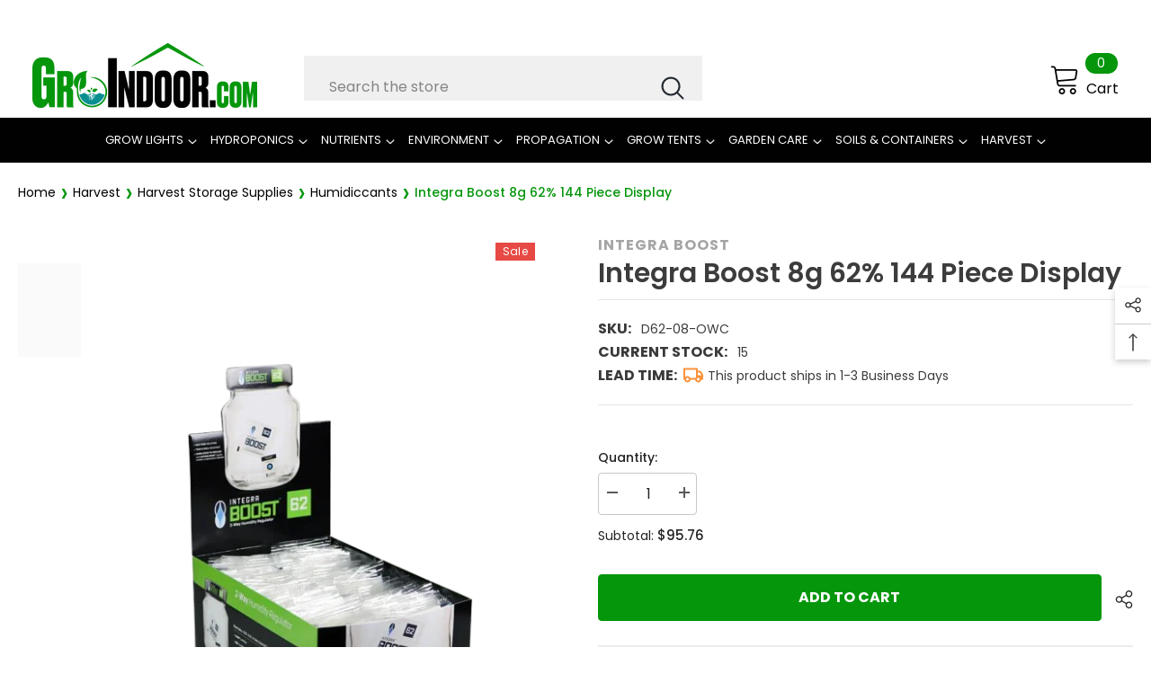

--- FILE ---
content_type: text/css
request_url: https://groindoor.com/cdn/shop/t/13/assets/custom.css?v=29676873224054853301761643159
body_size: 3231
content:
.header-top--wrapper .header__search .search-modal__form{padding:0 5px;background-color:#f0f0f0!important;height:50px;border-radius:0;display:block}.header--left .header-top-center{flex:0 0 70%;max-width:54%}.header--left .header-top--right{flex:0 0 23%;justify-content:flex-end;display:flex}.header-top--right .header__icon{display:flex;align-items:center}.header-top--wrapper .header-top--right .header__icon>span{position:relative;padding-top:14px;font-size:16px;padding-left:6px}.header-top--right .header__icon--cart .cart-count-bubble{position:absolute;right:-1px;height:20px;top:1px;left:40px;width:36px;border-radius:12px}svg.icon.icon-cart{height:35px;width:35px}.row{display:flex;flex-wrap:wrap;justify-content:space-between}.section{width:1134px;margin-left:41px}.section .row a{font-size:16px!important;font-weight:400;line-height:24px}.section .col-6 a{margin-right:43 px}.brands-block.brands-grid .halo-item a.text,.brands-block.brands-grid .halo-item a.description{background:#000;color:#fff}.brands-block.brands-grid .halo-item .wrapper-image img{padding:0}.brands-block.brands-grid .halo-item{margin-bottom:30px}.brands-block.brands-grid .halo-item a.text{padding-top:5px;text-decoration:none}.brands-block.brands-grid .halo-item a.description{padding-bottom:5px}.brands-block.brands-grid .halo-item:hover a.text,.brands-block.brands-grid .halo-item:hover a.description{background-color:#05960c}@media only screen and (max-width: 1024px){.brands-block.brands-grid .halo-item{margin-bottom:5px}.brands-block.brands-grid .halo-item .wrapper-image{max-width:450px!important}.header-mobile.mobile-header-1{padding:10px 0}announcement-bar-component.announcement-bar{padding:5px 0}}@media only screen and (max-width: 480px){.brands-block.brands-grid .halo-item{width:50%!important}}.collection-sub-list .item a,.collection-sub-list .item{padding:0!important;border-radius:0!important;display:flex!important;flex-direction:column}.collection-sub-list{display:flex!important;flex-wrap:wrap!important;max-height:unset!important}.collection-sub-list .item a .sub-image{margin:0!important;width:100%!important;height:100%!important;object-fit:cover!important}.collection-sub-list .item{width:calc(20% - 20px)!important;display:flex!important;flex-direction:column;margin:10px!important}.collection-sub-list .item a span{font-size:14px!important;padding:5px 10px!important;line-height:1.2;display:flex;justify-content:center;align-items:center}.collection-sub-list .item a{height:-webkit-fill-available}.facets__price--box .price-to-price{color:#fff}@media only screen and (min-width: 1023px) and (max-width: 1440px){.collection-sub-list .item{width:calc(25% - 20px)!important}}@media only screen and (max-width: 1024px){.collection-sub-list{display:none!important}}@media only screen and (min-width: 1023px){.site-nav-sub{position:absolute;top:0;-ms-transform:scaleX(0);transform:scaleX(0);-ms-transform-origin:0 0;transform-origin:0 0;transition:.2s all;left:50%;width:50%;padding-left:20px;background:#fff;height:100%;overflow:auto}.site-nav-list{width:100%;display:flex;align-items:center}.menu-dropdown__column.column-3.no_show_product{display:flex;flex-direction:column;height:max-content!important}.menu-dropdown__column .site-nav{position:unset!important;float:left;width:50%!important;display:flex;padding:0!important;margin:0!important;transform:none!important}.menu-dropdown__column .site-nav:not(:last-child){border-bottom:1px solid #e6e6e6}.site-nav-list>a.site-nav-title{width:100%;margin:0;padding:10px 0;font-size:15px;text-transform:uppercase;position:relative}.site-nav-list:hover .site-nav-sub{transform:scaleX(1)}.menu-lv-item.menu-lv-1 .megamenu_style_1 .icon-dropdown{display:block;float:right}.menu-lv-item.menu-lv-1 a.menu-lv-1__action>.icon-dropdown{display:block}.menu-lv-item.menu-lv-1 a.menu-lv-1__action>.icon-dropdown svg.icon{fill:#fff;top:0;bottom:0;margin:auto;stroke:#fff;transform:translateY(-50%) rotate(90deg)}.site-nav-sub::-webkit-scrollbar{width:3px}.site-nav-sub::-webkit-scrollbar-track{background:#f1f1f1}.site-nav-sub::-webkit-scrollbar-thumb{background:#05960c}.site-nav-sub::-webkit-scrollbar-thumb:hover{background:#555}.site-nav-list .site-nav-sub li.site-nav-item a span{font-size:15px;display:flex}a.site-nav-title:hover span,a.site-nav-link:hover{color:#05960c}.menu-lv-3:hover>a>.text,.site-nav-link:hover .text{border:none!important}li.site-nav-item a.site-nav-link,li.site-nav-item a.site-nav-link span{width:100%}.menu-lv-item>a{font-size:13px;font-weight:400}.header-bottom-left.no_header_bottom_right{width:100%}nav.header__inline-menu>ul.list-menu{text-align:center}}.sidebar--layout_1 .sidebarBlock .sidebarBlock-heading{background:#05960c;color:#fff;padding:5px 10px!important;margin-bottom:0}.sidebar--layout_1 .sidebarBlock .sidebarBlock-heading:after{right:10px!important;background-image:url("data:image/svg+xml,%3Csvg xmlns='http://www.w3.org/2000/svg' id='Capa_1' enable-background='new 0 0 551.13 551.13' height='512' viewBox='0 0 551.13 551.13' width='512'%3E%3Cpath style='fill: white;' d='m275.565 361.679-223.897-223.896h-51.668l275.565 275.565 275.565-275.565h-51.668z'%3E%3C/path%3E%3C/svg%3E")!important;top:5px!important;bottom:0!important;margin:auto}.sidebarBlock-contentWrapper{padding:10px}.sidebarBlock-contentWrapper ul.all-categories-list{padding:0}.sidebarBlock-contentWrapper ul.all-categories-list *{color:#fff}.all-categories-list .icon-plus:before,.all-categories-list .icon-plus:after{background:#fff!important}.template-collection .page-sidebar .halo-sidebar-wrapper .sidebarBlock{border-radius:4px;overflow:auto;margin-bottom:20px!important;background:#000}.sidebarBlock-contentWrapper .facets__list{margin:0;max-height:unset!important}#CollectionFiltersForm .sidebarBlock-content{margin:0!important}.facets__item{line-height:26px;padding:6px 0}.page-sidebar .halo-sidebar-wrapper .sidebarBlock.refined-widgets>*{padding:5px 10px;margin:0}.page-sidebar .halo-sidebar-wrapper .facets__list--refined{margin:0}.sidebarBlock-contentWrapper .facets__list *,.results-count .results,.facets__reset .text,.facets__clear-all .text{color:#fff}.facets__item input[type=checkbox]+.form-label--checkbox:after{border:1px solid #fff;padding:5px;height:16px;width:15px;left:0;top:0!important;bottom:0;margin:auto;background-size:70%;background-repeat:no-repeat;background-position:center}.sidebarBlock-contentWrapper input[type=range]::-webkit-slider-runnable-track{background:#05960c!important}.sidebarBlock-contentWrapper input[type=range]:focus::-webkit-slider-runnable-track{background:#05960c!important}.sidebarBlock-contentWrapper input[type=range]::-moz-range-track{background:#05960c!important}.sidebarBlock-contentWrapper input[type=range]::-ms-fill-lower{background:#05960c!important}.sidebarBlock-contentWrapper input[type=range]:focus::-ms-fill-lower{background:#05960c!important}.sidebarBlock-contentWrapper input[type=range]::-ms-fill-upper{background:#05960c!important}.sidebarBlock-contentWrapper input[type=range]:focus::-ms-fill-upper{background:#05960c!important}.facets__price--box .filter__price{padding:0!important}.facets__price--slider .form-actions input#filter__price--apply{padding:5px 15px!important}.std ul.specBoxContainer{display:-ms-grid;display:grid;-ms-grid-columns:(minmax(0,1fr))[4];grid-template-columns:repeat(4,minmax(0,1fr));grid-gap:1.5rem;margin-left:0;margin-right:0}.std ul.specBoxContainer li.spexBox{list-style:none;text-align:center;width:100%;padding:10px;background:#05960c;border-radius:5px;color:#fff;display:-ms-flexbox;display:flex;-ms-flex-direction:column;flex-direction:column;-ms-flex-pack:center;justify-content:center;-ms-flex-align:center;align-items:center;margin:0}.std ul.specBoxContainer li.spexBox br{display:none}nav.breadcrumb span[aria-hidden=true]{font-size:32px;margin:0 5px;color:#05960c}.breadcrumb span:last-child{color:#05960c}.breadcrumb{display:flex;align-items:center}@media only screen and (max-width: 600px){.std ul.specBoxContainer{-ms-grid-columns:(minmax(0,1fr))[2];grid-template-columns:repeat(2,minmax(0,1fr))}}.customer-service-text svg{height:40px;width:40px}.customer-service-text{display:flex;align-items:center;gap:10px}.header-top--right .customer-service-text,.header-top--right .customer-service-text a{line-height:1.15;font-size:16px!important;font-weight:400}@media (min-width: 1261px){.container{max-width:1240px!important;padding:0!important}}#brands-template--16730268074218__1634272671c17064b9 .halo-block-header h3{position:relative;margin-bottom:5rem;margin-top:2rem;font-size:42px}#brands-template--16730268074218__1634272671c17064b9 .halo-block-header h3.title:after{content:"01";font-size:68px;font-weight:600;color:#d0d0d0;position:absolute;top:0;z-index:0;left:0}#brands-template--16730268074218__1634272671c17064b9 .halo-block-header h3 span{background-color:transparent;margin:0 0 0 49px}#halo-product-block-template--16730268074218__1634629903f4af797d .halo-block-header h3{position:absolute;left:0;top:.5rem;margin-bottom:0;font-size:42px}#halo-product-block-template--16730268074218__1634629903f4af797d .halo-block-header h3.title:after{content:"02";font-size:68px;font-weight:600;color:#d0d0d0;position:absolute;top:0;z-index:0;left:0}#halo-product-block-template--16730268074218__1634629903f4af797d .halo-block-header h3 span{background-color:transparent;margin:0 0 0 49px}@media only screen and (min-width: 1025px){.shopify-section-header-sticky .header-wrapper .header-top{display:block}}.shopify-section-header-sticky .header-wrapper .header-bottom{display:none}.header-top--wrapper .header__search .search-modal__form{padding:0 5px;background-color:#f0f0f0!important;height:50px;border-radius:0!important;display:block}.header--left .header-top--left{flex:0 0 23%}.header-top{padding:12px 36px 6px!important}.header-top--wrapper .header__search .search-modal__form .search__input::placeholder{color:#454545a1!important}.form-input,.field__input{font-size:16px!important}.header-top svg.icon.icon-cart{height:35px!important;width:35px!important}.header-top--wrapper .header__search .search-modal__form .search__input{color:#454545}.announcement-bar__message .row{display:flex;flex-wrap:wrap;justify-content:space-between}.announcement-bar__message .section .row a{font-size:16px!important;font-weight:400;line-height:24px}.halo-row.column-4{max-width:1242px;margin:0 auto;justify-content:center;padding:0 36px;width:100%}.announcement-bar__message .section{width:100%;margin-left:0;max-width:100%}.footer-block__item.footer-block__column.footer-block__text.text-left.block_text--style_1.block__text_first{width:24%}.footer-block__details .rte span+span{font-size:16px;font-weight:400;line-height:24px;color:#fff}@media screen and (min-width: 1025px){.header-bottom--wrapper .list-menu--inline{padding-top:6px}.menu-lv-1__action{padding-bottom:6px}.slideshow-wrapper .slide-block-16321237356a896dad-0 .slide-content{width:50%}.halo-product-block .list-product-tabs{justify-content:right;margin-top:-43px;margin-bottom:54px!important;justify-content:flex-end!important}.header .menu-dropdown{padding:0 20px}}div#shopify-section-template--16730268074218__1634629903f4af797d .halo-product-block .list-product-tabs li a{font-size:28px!important;text-transform:uppercase!important;border:none!important;font-weight:500!important}.menu-lv-1:hover>a>.text{border-bottom:none!important}.slideshow-wrapper #block-16321237356a896dad-0 .slide-heading{font-size:48px;font-weight:700;line-height:64px}div#brands-template--16730268074218__1632304586ad9b5b3b .brands-block .halo-block-header.text-center{position:relative;font-weight:600;color:#fff;margin-left:auto;background:#232323;padding:32px 32px 32px 96px;font-size:42px!important;border-radius:150px 0 0 150px;margin-top:0;margin-bottom:3rem;width:80%;display:-ms-flexbox;display:flex}div#brands-template--16730268074218__1632304586ad9b5b3b .brands-slider{width:80%!important;background:#232323!important;padding:20px!important;border-radius:0 150px 150px 0!important;margin-bottom:3rem!important;margin-left:0!important;margin-right:0!important}div#brands-template--16730268074218__1632304586ad9b5b3b .brands-block .container{max-width:100%!important;padding:0!important}div#brands-template--16730268074218__1632304586ad9b5b3b .brands-block .halo-block-header.text-center h3.title{margin:0;font-size:42px}div#brands-template--16730268074218__1632304586ad9b5b3b .brands-block .halo-block-header:before{content:"04";font-size:68px;font-weight:600;color:#585858;position:absolute;z-index:0;left:36px;top:0;bottom:0;margin:auto;display:-ms-flexbox;display:flex;-ms-flex-align:center;align-items:center}div#brands-template--16730268074218__1632304586ad9b5b3b .brands-block .halo-block-header.text-center h3.title span.text{background:transparent;padding:0;font-weight:600}div#brands-template--16730268074218__1632304586ad9b5b3b .brands-slider button.slick-arrow{display:none!important}div#brands-template--16730268074218__1632304586ad9b5b3b .brands-slider img{width:max-content;height:max-content;margin:auto;max-width:80%;right:0;left:0;top:0;bottom:0}.template-index div#featured-blog-template--16730268074218__1635764799b863fa3b{background:#232323;padding-top:40px}.template-index div#featured-blog-template--16730268074218__1635764799b863fa3b h3.title{position:relative;color:#fff;font-weight:600;padding-left:30px;font-size:42px;text-align:left;margin-bottom:4rem;background:0 0;text-transform:none}.template-index div#featured-blog-template--16730268074218__1635764799b863fa3b .halo-block-header:before{content:"03";font-size:68px;font-weight:600;color:#585858;position:absolute;top:0;left:0}.template-index .featured-blog-block .halo-row:not(.slick-slider) .halo-item{display:flex!important;padding:0}.template-index .featured-blog-block .halo-row:not(.slick-slider) .halo-item:nth-child(odd) .article-card__image-wrapper{order:2}.template-index .featured-blog-block .halo-row .halo-item .article-card{display:flex;flex-direction:column}.template-index .featured-blog-block .halo-row .halo-item .article-card>*{height:350px;position:relative;border:none}.template-index .featured-blog-block .halo-row .halo-item .article-card h3.article-card__title{font-size:28px;font-weight:400;line-height:1.2;color:#3c3c3c}.template-index .featured-blog-block .halo-row .halo-item .article-card a.article-card__link{color:#05960c}.template-index .featured-blog-block .halo-row .halo-item .article-card>.article-card__image-wrapper a{padding-top:0!important;height:100%}.template-index .featured-blog-block .halo-row .halo-item .article-card>.article-card__image-wrapper a img{object-fit:cover}.template-index .section-block-template--16730268074218__1635764799b863fa3b .article-card__title a:hover{text-decoration:none;color:#05960c}.template-index .featured-blog-block .halo-row .halo-item .article-card__image-wrapper:before{content:"";width:0;height:0;border-left:25px solid transparent;border-right:25px solid transparent;border-bottom:25px solid #fff;position:absolute;bottom:0;left:0;right:0;margin:auto;z-index:1}.template-index .featured-blog-block .halo-row .halo-item:nth-child(odd) .article-card__image-wrapper:before{bottom:unset;transform:rotate(180deg)}.template-index div#brands-template--16730268074218__1634272671c17064b9 .brands-block>.container animated-component.halo-row{padding:0 15px}.template-index .halo-block-content .products-grid{padding:0 15px}.template-index .halo-block-content .products-grid .product{padding:0 8px}.template-index div#featured-blog-template--16730268074218__1635764799b863fa3b .halo-row{padding:0 30px}.template-index .halo-product-block .list-product-tabs{padding:0 8px}.template-index .section-block-template--16730268074218__1634272671c17064b9 .halo-block-header{padding:0 5px}.template-index div#shopify-section-template--16730268074218__1634629903f4af797d .halo-block-header h3.title{margin-left:5px}.template-index div#featured-blog-template--16730268074218__1635764799b863fa3b h3.title{margin-left:10px}.template-index div#featured-blog-template--16730268074218__1635764799b863fa3b .halo-block-header:before{left:10px}.productView-moreItem.moreItem-breadcrumb .breadcrumb-bg{background:transparent}.header-top--wrapper .quickSearchResultsWrap{display:none!important}h1,h2,h3,h4,h5,h6{line-height:1.2}@media only screen and (max-width: 1024px){.customer-service-text p{margin:0}}@media only screen and (max-width: 550px){div#brands-template--16730268074218__1632304586ad9b5b3b .brands-block .halo-block-header.text-center,div#brands-template--16730268074218__1632304586ad9b5b3b .brands-slider{width:95%!important}}@media only screen and (max-width: 480px){.announcement-bar__message .section .row a{font-size:15px!important}.header-mobile--item.header-mobile--center{max-width:40%}}@media only screen and (max-width: 420px){.announcement-bar__message .section .row a{font-size:13px!important}.announcement-bar__message span.icon svg{width:14px;height:max-content}}@media only screen and (max-width: 350px){.banner-animation-1 .announcement-bar{display:none!important}}@media only screen and (max-width: 380px){.header-mobile--item.header-mobile--center{max-width:50%;margin:auto;height:max-content;display:block}.header-mobile--item.header-mobile--center img.header__heading-logo{height:max-content}.header-mobile--icon+.header-mobile--icon{margin-left:15px}}@media only screen and (max-width: 1024px){.section-block-template--16730268074218__1634629903f4af797d .list-product-tabs{justify-content:flex-end!important}div#halo-product-block-template--16730268074218__1634629903f4af797d .product-tabs-content{margin-top:30px}.header-mobile--icon .header__icon--cart svg{width:24px}.header__icon--cart .cart-count-bubble{min-width:unset;width:20px;min-height:unset;height:20px;top:-5px!important;right:-8px!important}.halo-block-content .products-grid,div#brands-template--16730268074218__1634272671c17064b9 .brands-block>.container animated-component.halo-row{padding:0 10px}.template-index div#featured-blog-template--16730268074218__1635764799b863fa3b .halo-row{padding:0 20px}.footer__content-top>.halo-row{padding:0}.footer__content-top>.halo-row .footer-block__item{width:24%}.footer-block__details p a{overflow-wrap:anywhere}.template-index .featured-blog-block .halo-row .halo-item .article-card h3.article-card__title{font-size:20px}div#product-tab-template--16730268074218__1634629903f4af797d-34ef2296-eade-4d54-8f0e-3bd0bd2069a8 .products-grid{padding:0 5px}.template-index div#brands-template--16730268074218__1634272671c17064b9 .brands-block>.container animated-component.halo-row{padding:0 10px}}@media only screen and (max-width: 800px){.template-index .featured-blog-block .halo-row .halo-item{width:100%}.template-index .featured-blog-block .halo-row .halo-item .article-card>*{height:max-content}.template-index .featured-blog-block .halo-row .halo-item .article-card>.article-card__image-wrapper a img{position:relative}.template-index .featured-blog-block .halo-row:not(.slick-slider) .halo-item:nth-child(odd) .article-card__image-wrapper{order:unset}.template-index .featured-blog-block .halo-row .halo-item:nth-child(odd) .article-card__image-wrapper:before{bottom:0;transform:none}.template-index .featured-blog-block .halo-row .halo-item:not(:last-child){margin-bottom:20px}}@media only screen and (max-width: 768px){.section-block-template--16730268074218__1634629903f4af797d .list-product-tabs a,div#shopify-section-template--16730268074218__1634629903f4af797d .halo-product-block .list-product-tabs li a{font-size:24px!important}.footer-block__details{margin-bottom:20px}.card-action .button{font-size:14px!important;font-weight:600!important;padding:7px!important;min-width:unset}.halo-block-content .products-grid .product,.halo-block-content .products-grid,div#brands-template--16730268074218__1634272671c17064b9 .brands-block>.container animated-component.halo-row{padding:0 5px}.template-index div#featured-blog-template--16730268074218__1635764799b863fa3b .halo-row{padding:0 10px}}@media only screen and (max-width: 600px){main#MainContent .halo-block-header h3.title:after,.brands-block .halo-block-header:before,.template-index div#featured-blog-template--16730268074218__1635764799b863fa3b .halo-block-header:before{display:none!important}.template-index div#featured-blog-template--16730268074218__1635764799b863fa3b h3.title,.template-index .section-block-template--16730268074218__1635764799b863fa3b .halo-block-header .title .text{padding-left:0;font-size:32px;font-weight:700;width:100%;text-align:center}div#brands-template--16730268074218__1632304586ad9b5b3b .brands-block .halo-block-header.text-center{padding:32px;display:flex;justify-content:center;width:100%!important}div#brands-template--16730268074218__1632304586ad9b5b3b .brands-slider{width:100%!important}#halo-product-block-template--16730268074218__1634629903f4af797d .halo-block-header h3 span,#brands-template--16730268074218__1634272671c17064b9 .halo-block-header h3 span{margin-left:0;font-size:32px;font-weight:700;text-align:center;width:100%}.template-index #brands-template--16730268074218__1634272671c17064b9 .halo-block-header h3{margin-bottom:1rem;width:100%}.sections-brand-slider .section-block-template--16730268074218__1634272671c17064b9{padding-top:0}.product-tab-block .list-product-tabs.enable_scroll_tab{padding-top:40px;justify-content:center!important}#halo-product-block-template--16730268074218__1634629903f4af797d .halo-block-header h3{width:100%}div#brands-template--16730268074218__1632304586ad9b5b3b .brands-block .halo-block-header.text-center h3.title span.text{font-size:32px;font-weight:700}.template-index div#featured-blog-template--16730268074218__1635764799b863fa3b h3.title{margin-bottom:0}.section-block-template--16730268074218__1635764799b863fa3b .halo-block-header{margin-bottom:20px}.template-index div#featured-blog-template--16730268074218__1635764799b863fa3b{padding-top:3rem}}@media only screen and (max-width: 551px){.brands-block.brands-grid .halo-item a.text{font-size:13px!important}}@media only screen and (max-width: 480px){.section-block-template--16730268074218__1634629903f4af797d .list-product-tabs a,div#shopify-section-template--16730268074218__1634629903f4af797d .halo-product-block .list-product-tabs li a{font-size:18px!important}.section-block-template--16730268074218__1634629903f4af797d .list-product-tabs li.separation{margin:0 5px;font-size:18px}.product-tab-block .list-product-tabs.enable_scroll_tab{padding-top:40px}.section-block-template--16730268074218__1634629903f4af797d{padding-top:0}div#halo-product-block-template--16730268074218__1634629903f4af797d .product-tabs-content{margin-top:1rem}footer.footer .footer__content-top.footer__content-bg>.halo-row.column-4{padding:0}.header-mobile--left,.header-mobile--right{width:30%;overflow:hidden}.header-mobile--item.header-mobile--center{width:40%}.header-mobile--icon+.header-mobile--icon{margin-left:10px}}
/*# sourceMappingURL=/cdn/shop/t/13/assets/custom.css.map?v=29676873224054853301761643159 */


--- FILE ---
content_type: text/css
request_url: https://groindoor.com/cdn/shop/t/13/assets/component-header-03.css?v=146699042724778218761761643125
body_size: 1196
content:
#shopify-section-header-03{position:relative;z-index:11;will-change:transform;pointer-events:none}#shopify-section-header-03 .header-03{pointer-events:auto}#shopify-section-header-03.animate{transition:transform .15s ease-out}.header-top{padding-top:18px;padding-bottom:18px}.header-top--wrapper{align-items:center}.header-top--right .header__group{display:flex;justify-content:flex-end;align-items:center}.header-top--right .header__icon--cart .cart-count-bubble{position:absolute;top:-8px;right:-10px;line-height:23px;margin:0}.header-top--right .header__icon{text-align:center}.header-top--right .customer-links{margin-left:0}.header-top--right .header__icon--wishlist svg{width:30px;height:30px;margin:0;position:relative;top:2px}.header-top--right .header__icon--account svg{width:30px;height:30px;display:inline-block}.header-top--right .header__icon--cart svg{width:30px;height:30px;margin:0;position:relative;top:1px}.header-top--right .header__icon>span{text-transform:uppercase;font-size:calc(var(--font-body-size) - 2px);font-weight:var(--font-weight-normal);display:block!important;height:auto;margin-top:10px}.header-top--right .header__icon+.header__icon{margin-left:35px}.header-top-center .header__search{display:block}.header-top--wrapper .header__search .search-modal__form{max-width:100%;border-radius:5px}.header-top--wrapper .header__search .search-modal__form .search__input{width:calc(100% - 50px);padding:10px 18px}.header-top--wrapper .header__search .search-modal__form .search__button{padding:11px 12px;min-height:48px}.header-top--wrapper .header__search .search-modal__form .search__button svg{width:28px;height:26px;transform:none}.header-top--wrapper .customer-service-text{font-size:var(--font-body-size);text-align:left;margin-right:25px;position:relative;top:6px}.header-top--wrapper .customer-service-text a{font-size:calc(var(--font-body-size) + 4px)}.header-top--wrapper .quickSearchResultsWrap{top:calc(100% + 15px);right:0;width:632px;border-radius:5px}.header--center .header-top--wrapper .quickSearchResultsWrap{right:auto;left:0}.header-bottom--wrapper{display:flex;justify-content:space-between;align-items:center}.header-bottom--wrapper .dropdown-language .disclosure__link .text,.header-bottom--wrapper .dropdown-currency .dropdown-item .text{color:var(--color-link)}.menu-lv-1 .label{line-height:18px;height:18px;padding:0 7px;border-radius:2px}.menu-lv-1__action>.label{top:-20px}.menu-lv-1 .label:before{display:none}.menu-lv-2__action>.icon-dropdown .icon{fill:currentcolor}.halo-block-header{margin:0 0 35px}.halo-block-header .title{margin-bottom:11px}.body-boxed .halo-block-header{margin:0 0 30px}.card-product__group.group-left,.card-product__group.group-right{top:0}.card-product__group.group-right{right:0}.card-product__group.group-left{left:0}.card-review{margin:-2px 0 -5px}.product-item-custom .card-information{top:-1px}.announcement-bar__message .message,.announcement-bar__message p{letter-spacing:0}@media (max-width: 1300px){.header-top--wrapper .customer-service-text{margin-right:25px}.body-boxed .header-top--wrapper .quickSearchResultsWrap{width:auto}.header-top--wrapper .quickSearchResultsWrap{width:558px}}@media (max-width: 1024px){.header-top,.header-bottom{display:none}#shopify-section-header-03 .header-wrapper{height:auto!important}.header__icon--cart .cart-count-bubble{top:-10px}.site-nav-mobile .dropdown-language .localization-form .disclosure__link .text,.site-nav-mobile .dropdown-currency .currency-block .dropdown-item .text{color:var(--color-link)}.site-nav-mobile.nav-account .customer-links{display:none}.site-nav-mobile.nav-account .customer-service-text a{font-weight:var(--font-weight-bold)}.halo-currency .currency-menu .dropdown-item .text:hover:before,.halo-currency .currency-menu .dropdown-item.active .text:before{bottom:5px}.dropdown-language .localization-form .disclosure__link.disclosure__link--active,.dropdown-language .localization-form .disclosure__link:hover{text-underline-offset:3px}.sections-slide-show+.sections-brand-slider .slick-arrow{top:calc(50% - 35px)}.body-boxed .sections-slide-show+.sections-brand-slider .slick-arrow{top:calc(50% - 10px)}}@media (max-width: 551px){.announcement-bar__message .message{padding:5px 0}.announcement-bar__message .message span img{margin-right:15px}.announcement-bar__message .message,.announcement-bar__message .message a,.announcement-bar__message p{font-size:13px!important;font-weight:var(--font-weight-normal)}.announcement-bar__message .message .btn{display:none}.announcement-bar .announcement-close{top:19px}.body-boxed .halo-block-header{margin:0 0 20px}}@media (min-width: 1025px){.shopify-section-header-sticky .header-bottom .fixed-right .header__icon--cart{height:auto}.header-bottom-left{width:calc(100% - 215px)}.header-bottom-right{width:215px;text-align:right}.header-03 .megamenu_style_1 .menu-dropdown__column,.header-03 .megamenu_style_2 .menu-dropdown__column{-webkit-box-flex:0;-ms-flex:0 0 66%;flex:0 0 66%;max-width:66%}.header-03 .megamenu_style_1 .menu-dropdown__banner,.header-03 .megamenu_style_2 .menu-dropdown__banner{-webkit-box-flex:0;-ms-flex:0 0 34%;flex:0 0 34%;max-width:34%}.header-03 .megamenu_style_1 .menu-dropdown__column.column-full,.header-03 .megamenu_style_2 .menu-dropdown__column.column-full{-webkit-box-flex:0;-ms-flex:0 0 100%;flex:0 0 100%;max-width:100%}.shopify-section-header-hidden .menu-lv-1.has-megamenu .menu-dropdown{top:100%}.shopify-section-header-sticky .header-bottom--wrapper .header-bottom-right{display:none}.header--left .header-top--right{flex:0 0 calc(38.3333% - 10px);max-width:calc(38.3333% - 10px)}.header--left .header-top-center{position:relative;flex:0 0 36.666667%;max-width:36.666667%}.header--left .header-top--left{flex:0 0 calc(25% - 10px);max-width:calc(25% - 10px)}.header--center .header-top--right{flex:0 0 calc(38% - 10px);max-width:calc(38% - 10px)}.header--center .header-top-center{position:relative;flex:0 0 24%;max-width:24%;text-align:center}.header--center .header-top-center .header__heading-logo{margin:0 auto}.header--center .header-top--left{flex:0 0 calc(38% - 10px);max-width:calc(38% - 10px)}.header--center .header__search{display:block}.header--center .header-top--left .header__search{max-width:380px}.header-language_currency .dropdown-currency.show,.header-language_currency .dropdown-language.show{top:10px;opacity:0;visibility:hidden}.header-language_currency .top-language-currency.show .dropdown-currency,.header-language_currency .top-language-currency.show .dropdown-language{top:calc(100% + 4px);opacity:1;z-index:9;visibility:visible}.header-language_currency .top-language-currency.show .dropdown-language{top:calc(100% + 3px)}.header-language_currency .top-language-currency.enable-currency .dropdown-language{right:40px}.header-language_currency .top-language-currency .dropdown-currency,.header-language_currency .top-language-currency.show .dropdown-language{box-shadow:none;pointer-events:auto}.header-language_currency .top-language-currency .dropdown-currency{visibility:hidden}.header-language_currency .top-language-currency.show .dropdown-currency{visibility:visible}.top-language-currency.enable-currency .halo-top-language .text+svg{display:none}.top-language-currency.enable-currency .halo-top-language .disclosure__button .text{margin-left:10px;margin-right:0}.top-language-currency .halo-top-language .disclosure__button{padding-right:0}.top-language-currency .halo-top-currency .dropdown-label .icon{display:none}.top-language-currency .halo-top-language+.halo-top-currency{margin-left:1px;padding-left:8px}.top-language-currency .halo-top-language+.halo-top-currency:before{content:"/";position:absolute;left:0;top:50%;transform:translateY(-50%)}.shopify-section-header-sticky .header-bottom .fixed-right .header__search,.shopify-section-header-sticky .header-bottom .fixed-right .header__icon--cart{width:50px}.shopify-section-header-sticky .header-bottom .fixed-right{justify-content:flex-end}.sticky-search-open #shopify-section-header-03{will-change:unset;transform:none!important}.sticky-search-open .shopify-section-header-sticky .header-wrapper .header--center .header-top--left{display:block}.sticky-search-open .shopify-section-header-sticky .header--center .header-top--left .header__search{max-width:100%}.sticky-search-open .search_details{max-width:632px}.sticky-search-open .search_details .header-search-close{font-size:0}.sticky-search-open .search_details .quickSearchResultsWrap{top:calc(100% + 16px);width:632px}.sticky-search-open .header-top-center .header__search,.sticky-search-open .header-top--left .header__search{position:fixed;top:0;bottom:0;left:0;right:0;background:#232323cc;width:100%;height:100%;margin:0;z-index:101}.header-custom-width #shopify-section-announcement-bar .container{max-width:100%}.announcement-bar__message{padding:5px 0}}@media (min-width: 1441px){.header--left .header-top--left{flex:0 0 calc(22% - 10px);max-width:calc(22% - 10px)}.header--left .header-top-center{flex:0 0 44.666667%;max-width:44.666667%}.header--left .header-top--right{flex:0 0 calc(33.3333% - 10px);max-width:calc(33.3333% - 10px)}.header-top--wrapper .customer-service-text{margin-right:50px}}@media (max-width: 1200px){.header-top-center{flex:0 0 40.666667%;max-width:40.666667%}.header-top--right{flex:0 0 calc(37.3333% - 10px);max-width:calc(37.3333% - 10px)}}
/*# sourceMappingURL=/cdn/shop/t/13/assets/component-header-03.css.map?v=146699042724778218761761643125 */


--- FILE ---
content_type: image/svg+xml
request_url: https://cdn.shopify.com/s/files/1/0651/2561/3802/files/truck-orange.svg?v=1681391009
body_size: -51
content:
<svg width="22" height="17" viewBox="0 0 22 17" fill="none" xmlns="http://www.w3.org/2000/svg">
<path d="M7.965 13C7.84612 13.8343 7.43021 14.5977 6.79368 15.1499C6.15714 15.7022 5.34272 16.0063 4.5 16.0063C3.65728 16.0063 2.84286 15.7022 2.20632 15.1499C1.56978 14.5977 1.15388 13.8343 1.035 13H0V1C0 0.734783 0.105357 0.48043 0.292893 0.292893C0.480429 0.105357 0.734783 0 1 0H15C15.2652 0 15.5196 0.105357 15.7071 0.292893C15.8946 0.48043 16 0.734783 16 1V3H19L22 7.056V13H19.965C19.8461 13.8343 19.4302 14.5977 18.7937 15.1499C18.1571 15.7022 17.3427 16.0063 16.5 16.0063C15.6573 16.0063 14.8429 15.7022 14.2063 15.1499C13.5698 14.5977 13.1539 13.8343 13.035 13H7.965ZM14 2H2V10.05C2.39456 9.64719 2.8806 9.34568 3.41675 9.17111C3.9529 8.99655 4.52329 8.9541 5.07938 9.04739C5.63546 9.14068 6.16077 9.36693 6.61061 9.7069C7.06044 10.0469 7.42148 10.4905 7.663 11H13.337C13.505 10.647 13.73 10.326 14 10.05V2ZM16 8H20V7.715L17.992 5H16V8ZM16.5 14C16.898 14 17.2796 13.8419 17.561 13.5605C17.8424 13.2791 18.0005 12.8975 18.0005 12.4995C18.0005 12.1015 17.8424 11.7199 17.561 11.4385C17.2796 11.1571 16.898 10.999 16.5 10.999C16.102 10.999 15.7204 11.1571 15.439 11.4385C15.1576 11.7199 14.9995 12.1015 14.9995 12.4995C14.9995 12.8975 15.1576 13.2791 15.439 13.5605C15.7204 13.8419 16.102 14 16.5 14ZM6 12.5C6 12.303 5.9612 12.108 5.88582 11.926C5.81044 11.744 5.69995 11.5786 5.56066 11.4393C5.42137 11.3001 5.25601 11.1896 5.07402 11.1142C4.89204 11.0388 4.69698 11 4.5 11C4.30302 11 4.10796 11.0388 3.92597 11.1142C3.74399 11.1896 3.57863 11.3001 3.43934 11.4393C3.30005 11.5786 3.18956 11.744 3.11418 11.926C3.0388 12.108 3 12.303 3 12.5C3 12.8978 3.15803 13.2794 3.43934 13.5607C3.72064 13.842 4.10217 14 4.5 14C4.89782 14 5.27936 13.842 5.56066 13.5607C5.84196 13.2794 6 12.8978 6 12.5Z" fill="#FB923C"/>
</svg>


--- FILE ---
content_type: text/javascript
request_url: https://groindoor.com/cdn/shop/t/13/assets/custom.js?v=3343600180863663891761643159
body_size: -577
content:
$(document).ready(function(){if($(document).find(".quantity__input").length){var get_min=$(document).find(".quantity__input").attr("min");get_min!=""&&$(".quantity__input").val(get_min)}var maxHeight=0;$(".collection-sub-list .item a span").each(function(){$(".collection-sub-list .item a span").css("height","auto"),$(this).height()>maxHeight&&(maxHeight=$(this).height())}),$(".collection-sub-list .item a span").height(maxHeight)}),$(window).resize(function(){$(".collection-sub-list .item a span").css("height","auto");var maxHeight=0;$(".collection-sub-list .item a span").each(function(){$(this).height()>maxHeight&&(maxHeight=$(this).height())}),$(".collection-sub-list .item a span").height(maxHeight)});
//# sourceMappingURL=/cdn/shop/t/13/assets/custom.js.map?v=3343600180863663891761643159
